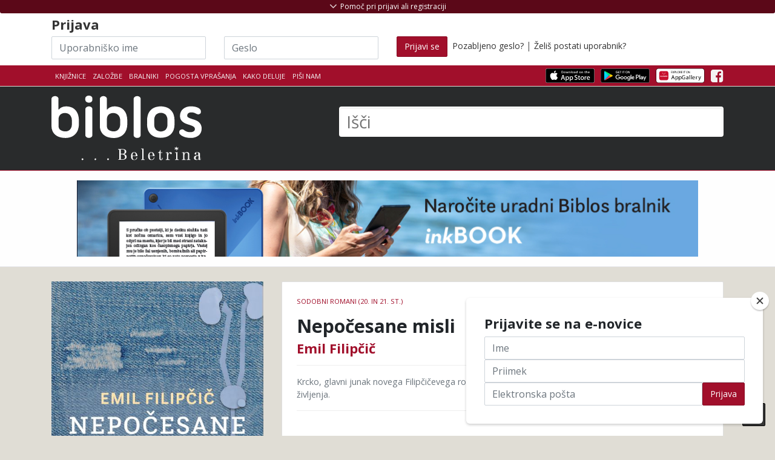

--- FILE ---
content_type: text/html; charset=UTF-8
request_url: https://app.biblos.si/isbn/9789612847906
body_size: 20417
content:
<!DOCTYPE html>
<html lang="sl">
<head>
    <title>Emil Filipčič: Nepočesane misli</title>
    <meta charset="utf-8">

    <meta name="description" content="Biblos - izposoja in prodaja eKnjig">
    <meta name="author" content="Založba Beletrina">

            <meta name="viewport" content="width=device-width, initial-scale=1.0">
    
        <link rel="stylesheet" href="https://stackpath.bootstrapcdn.com/bootstrap/4.5.0/css/bootstrap.min.css" integrity="sha384-9aIt2nRpC12Uk9gS9baDl411NQApFmC26EwAOH8WgZl5MYYxFfc+NcPb1dKGj7Sk" crossorigin="anonymous">

        <link href="https://maxcdn.bootstrapcdn.com/font-awesome/4.7.0/css/font-awesome.min.css" rel="stylesheet">

    
    
        <link href="/assets/css/theme-style.min.css?v=2.2" rel="stylesheet">

        <link href="/css/3rd-party/easy-autocomplete.min.css" rel="stylesheet">
    <link href="/css/3rd-party/easy-autocomplete.themes.min.css" rel="stylesheet">

        


    
            
                <link href="/css/custom-style.min.css?v=2.2" rel="stylesheet">
    
    
        
    
    <!-- Le fav and touch icons - @todo: fill with your icons or remove -->
    <link rel="shortcut icon" href="/img/icons/favicon.png">
    <link rel="apple-touch-icon" sizes="114x114" href="/img/icons/114x114.png">
    <link rel="apple-touch-icon" sizes="72x72" href="/img/icons/72x72.png">
    <link rel="apple-touch-icon" href="/apple-touch-icon.png">
    <link href='//fonts.googleapis.com/css?family=Open+Sans:400,700,300&subset=latin-ext' rel='stylesheet' type='text/css'>
    <link href='//fonts.googleapis.com/css?family=Rambla&subset=latin-ext' rel='stylesheet' type='text/css'>
        
    <!--Plugin: Retina.js (high def image replacement) - @see: http://retinajs.com/-->
    <script defer src="//cdnjs.cloudflare.com/ajax/libs/retina.js/1.3.0/retina.min.js"></script>

                <script async src="https://www.googletagmanager.com/gtag/js?id=G-HD38BE50HK"></script>
    <script>
        window.dataLayer = window.dataLayer || [];
        function gtag(){dataLayer.push(arguments);}
        gtag('js', new Date());
        gtag('config', 'G-HD38BE50HK');

                        gtag('set', {'user_logged_in': false});
        gtag('set', {'user_id': '-1'});
        
                        gtag('set', {'is_biblos_account_user': false});
        
                        gtag('set', {'is_library_user': false});
        

                
                    </script>
            <!-- Facebook Pixel Code -->
    <script>
        !function(f,b,e,v,n,t,s)
        {if(f.fbq)return;n=f.fbq=function(){n.callMethod?
          n.callMethod.apply(n,arguments):n.queue.push(arguments)};
            if(!f._fbq)f._fbq=n;n.push=n;n.loaded=!0;n.version='2.0';
            n.queue=[];t=b.createElement(e);t.async=!0;
            t.src=v;s=b.getElementsByTagName(e)[0];
            s.parentNode.insertBefore(t,s)}(window, document,'script',
          'https://connect.facebook.net/en_US/fbevents.js');
        fbq('init', '473387043287774');
        fbq('track', 'PageView');
    </script>
    <noscript>
        <img height="1" width="1" src="https://www.facebook.com/tr?id=473387043287774&ev=PageView&noscript=1"/>
    </noscript>
    <!-- End Facebook Pixel Code -->
</head>

<!-- ======== @Region: body ======== -->
<body class="page page-index header-dark page-header-dark navbar-layout-default">
    
<div id="fb-root"></div>
<script>(function (d, s, id) {
        var js, fjs = d.getElementsByTagName(s)[0];
        if (d.getElementById(id)) return;
        js = d.createElement(s);
        js.id = id;
        js.src = "//connect.facebook.net/sl_SI/all.js#xfbml=1";
        fjs.parentNode.insertBefore(js, fjs);
    }(document, 'script', 'facebook-jssdk'));</script>


<!-- @plugin: page loading indicator, delete to remove loader -->

<a id="#top" href="#content" class="sr-only">Skoči na vsebino</a>

<!-- ======== @Region: #header ======== -->
<div id="header">
    <div class="d-flex flex-column-reverse">
                        <div data-toggle="sticky" id="sticky-header">
            
            <!--Header & Branding region-->
            <div class="header">
                <!-- all direct children of the .header-inner element will be vertically aligned with each other you can override all the behaviours using the flexbox utilities (flexbox.htm) All elements with .header-brand & .header-block-flex wrappers will automatically be aligned inline & vertically using flexbox, this can be overridden using the flexbox utilities (flexbox.htm) Use .header-block to stack elements within on small screen & "float" on larger screens use .flex-first or/and .flex-last classes to make an element show first or last within .header-inner or .headr-block elements -->
                <div class="container">
                    <!--branding/logo -->
                    <div class="row">
                        <div class="col-md-5" id="main-logo-wrapper">
                            <a class="header-brand-text" href="/" title="Domov">
                            <span class="h1">
                                                                                                        <img src="/img/biblos/biblos-logo.svg" alt="Biblos logo" aria-hidden="true">
                                                                        <span class="visually-hidden">Biblos</span>
                                                            </span>
                            </a>
                            <div class="header-divider d-none d-md-block"></div>
                                                    </div>
                                                <!-- other header content -->
                        <div class="col-md-7">
                            <div class="search-huge">
                                <form method="get" id="searchform" action="/rezultati-iskanja">
                                    <label for="q" class="visually-hidden">Išči</label>
                                                                            <input type="text" class="field" name="q" id="q" aria-label="Išči" placeholder="Išči" autocomplete="off">
                                        <button type="submit" class="visually-hidden">Išči</button>
                                                                    </form>
                            </div>
                                                    </div>

                    </div>
                                    </div>
            </div>
        </div>

        <!--Header upper region-->
        <div class="header-upper">

            <!-- all direct children of the .header-inner element will be vertically aligned with each other you can override all the behaviours using the flexbox utilities (flexbox.htm) All elements with .header-brand & .header-block-flex wrappers will automatically be aligned inline & vertically using flexbox, this can be overridden using the flexbox utilities (flexbox.htm) Use .header-block to stack elements within on small screen & "float" on larger screens use .flex-first or/and .flex-last classes to make an element show first or last within .header-inner or .headr-block elements -->
            <div class="header-inner container">
                <!--user menu-->
                <div class="header-block-flex flex-first mr-auto mb-3 mb-md-0">
                    <nav class="nav nav-sm header-block-flex">
                        <a class="nav-link text-xs text-uppercase " href="/knjiznice">Knjižnice</a>
                                                    <a class="nav-link text-xs text-uppercase " href="/zalozbe">Založbe</a>
                            <a class="nav-link text-xs text-uppercase " href="/bralnik/">Bralniki</a>
                                                                        <a class="nav-link text-xs text-uppercase d-none d-sm-block" href="/pogosta-vprasanja">Pogosta vprašanja</a>
                        <a class="nav-link text-xs text-uppercase " href="/kako-deluje">Kako deluje</a>
                                                <a class="nav-link text-xs text-uppercase " href="mailto:info@biblos.si">Piši nam</a>
                        
                        
                                                                                            </nav>

                    
                    <!--language menu-->
                                    </div>
                <!--social media icons-->
                <div class="nav nav-icons header-block flex-last pt-3-sm">
                    <a href="https://apps.apple.com/us/app/biblos/id6467762825" target="_blank" class="nav-link">
                                                <img src="/img/icons/apps/Download_on_the_App_Store_Badge.svg" class="img-store-badge" alt="Prenesi iz Apple App trgovine">
                    </a>
                    <a href="https://play.google.com/store/apps/details?id=com.inkbook.biblos&amp;hl=sl" target="_blank" class="nav-link">
                                                <img src="/img/icons/apps/Get_it_on_Google_play.svg" class="img-store-badge" alt="Prenesi iz Android Google Play trgovine">
                    </a>
                    <a href="https://appgallery.huawei.com/#/app/C102361931" target="_blank" class="nav-link">
                        <img src="/img/icons/apps/Explore_it_in_Huawei_AppGallery.svg" class="img-store-badge" alt="Prenesi iz Huawei AppGallery">
                    </a>
                                                                                            <a href="https://www.facebook.com/biblos.si" class="nav-link" aria-hidden="true"> <i class="fa fa-facebook-square icon-1x" aria-hidden="true"></i> <span class="sr-only">Facebook</span> </a>
                                                                    
                                                        </div>
            </div>
        </div>

        <div id="header-shopping_cart-container" class="header-top-container" style="display:none;">
    <!--Show/hide trigger for #hidden-header -->
    <div class="container">
        <div class="row">
            <div class="col-12">
                <h4><span class="h4-red">Košarica</span> <span style="font-weight: normal">(<span id="header-shopping_cart-number_of_books">0 knjig</span> / <span id="header-shopping_cart-cart_sum">0,00</span> €)</span></h4>
            </div>
        </div>
        <div class="row" id="header-shopping-basket-wrapper" style="display:none;">
            <div class="col-12 mt-2">
                <ul class="header-book-list header-book-basket" id="header-shopping-basket">
                                    </ul>
                <div id="button-header-cart-pay-wrapper" style="display: none">
                    <a href="/kosarica" role="button" class="btn btn-primary btn-large" id="button-header-cart-pay">Na blagajno <i class="fa fa-shopping-cart"></i></a>
                </div>
            </div>
        </div>
    </div>
</div>

                    <div id="header-login-container" class="header-top-container">
    <!--Show/hide trigger for #hidden-header -->
    <div class="container mt-4">
        <div id="header-hidden-link" class="header-visible-link">
            <a id="header-hidden-link-a" href="#" title="Pomoč pri prijavi ali registraciji" class="show-hide" data-toggle="show-hide" data-target=".header-hidden"><i aria-hidden="true"></i> <span>Pomoč pri prijavi ali registraciji</span></a>
        </div>
        <form class="row pt-4 pt-md-1" id="loginform" action="/login" method="post">
            <div class="col-md-12">
                <h3>
                    Prijava                </h3>
            </div>
            <div class="col-md-3 col-sm-3">
                <label for="username" class="visually-hidden">Uporabniško ime</label>
                <input name="username" type="text" class="input-block-level inline-el form-control" placeholder="Uporabniško ime" id="login-input-username" autocomplete="off" style="background-image: url(&quot;[data-uri]&quot;); cursor: auto;" aria-label="Uporabniško ime" data-toggle="tooltip" data-placement="bottom" title="Akronim vaše knjižnice in vaša članska številka brez presledkov">
            </div>
            <div class="col-md-3 col-sm-3">
                <label for="password" class="visually-hidden">Geslo</label>
                <input name="password" type="password" class="input-block-level inline-el form-control" placeholder="Geslo" id="login-input-password" autocomplete="off" style="background-image: url(&quot;[data-uri]&quot;); cursor: auto;" aria-label="Geslo" data-toggle="tooltip" data-placement="bottom" title="Geslo za storitev Moja knjižnica v sistemu Cobiss, ki ste ga dobili v knjižnici">
            </div>
            <div class="col-md-6 col-sm-6">
                <button class="btn btn-primary" type="submit" ><span class="d-none d-md-block">Prijavi se</span><i class="d-block d-lg-none fa fa-sign-in"></i></button>
                &nbsp;<a href="/pozabljeno-geslo" ">Pozabljeno geslo?</a> | <a href="/postani-uporabnik" >Želiš postati uporabnik?</a>
            </div>
        </form>
    </div>
</div>
        
        <div class="header-hidden collapse">
            <div class="header-hidden-inner container">
                <div class="row mt-5">
                                            <div class="col-sm-5">
                            
                            <h3>IZPOSOJA E-KNJIG V KNJIŽNICI</h3>
                            <p>
                                Za izposojo elektronskih knjig potrebujete uporabniško ime in geslo, ki ju dobite v svoji knjižnici.</p>
                            <p>
                                <strong>Uporabniško ime</strong> je sestavljeno iz dveh delov, ki ju vpišete skupaj brez presledkov:<br>
                                1. akronim vaše knjižnice in<br>
                                2. številka vaše knjižnične članske številke.<br></p>
                            <p>Spodaj izberite svojo knjižnico, vpišite člansko številko in preverite kakšno je vaše uporabniško ime.
                            </p>
                            <p>
                                <strong>Geslo</strong> za dostop do vaše e-knjižnice Biblos je enako geslu za storitev Moja knjižnica v sistemu Cobiss, ki ste ga dobili v knjižnici. Če gesla še nimate, zanj zaprosite v vaši knjižnici.
                            </p>
                            <select name="library_code" id="library-acronym-select" class="form-control" style="width: 100%;" aria-label="Izberi akronim knjižnice">
                                <option value="" selected="selected">Izberite knjižnico</option>
                                                                    <option value="SIKAJD">Ajdovščina - Lavričeva knjižnica Ajdovščina (SIKAJD)</option>
                                                                    <option value="SIKBRE">Brežice - Knjižnica Brežice (SIKBRE)</option>
                                                                    <option value="SIKCE">Celje - Osrednja knjižnica Celje (SIKCE)</option>
                                                                    <option value="SIKCER">Cerknica - Knjižnica Jožeta Udoviča Cerknica (SIKCER)</option>
                                                                    <option value="SIKCRN">Črnomelj - Knjižnica Črnomelj (SIKCRN)</option>
                                                                    <option value="SIKDOM">Domžale - Knjižnica Domžale (SIKDOM)</option>
                                                                    <option value="SIKDRA">Dravograd - Knjižnica Dravograd (SIKDRA)</option>
                                                                    <option value="SIKGRD">Gornja Radgona - Javni zavod knjižnica Gornja Radgona (SIKGRD)</option>
                                                                    <option value="SIKGRS">Grosuplje - Mestna knjižnica Grosuplje (SIKGRS)</option>
                                                                    <option value="SIKHRA">Hrastnik - Knjižnica Antona Sovreta Hrastnik (SIKHRA)</option>
                                                                    <option value="SIKIDR">Idrija - Mestna knjižnica in čitalnica Idrija (SIKIDR)</option>
                                                                    <option value="SIKILB">Ilirska Bistrica - Knjižnica Makse Samsa, Ilirska Bistrica (SIKILB)</option>
                                                                    <option value="SIKIZO">Izola - Mestna knjižnica Izola - Biblioteca civica di Isola (SIKIZO)</option>
                                                                    <option value="SIKJES">Jesenice - Občinska knjižnica Jesenice (SIKJES)</option>
                                                                    <option value="SIKKAM">Kamnik - Knjižnica Franceta Balantiča Kamnik (SIKKAM)</option>
                                                                    <option value="SIKKOC">Kočevje - Knjižnica Kočevje (SIKKOC)</option>
                                                                    <option value="SIKKP">Koper - Capodistria - Osrednja knjižnica Srečka Vilharja Koper (SIKKP)</option>
                                                                    <option value="SIKKR">Kranj - Mestna knjižnica Kranj (SIKKR)</option>
                                                                    <option value="SIKKRS">Krško - Valvasorjeva knjižnica Krško (SIKKRS)</option>
                                                                    <option value="SIKLAS">Laško - Knjižnica Laško (SIKLAS)</option>
                                                                    <option value="SIKLNT">Lenart - Knjižnica Lenart (SIKLNT)</option>
                                                                    <option value="SIKLND">Lendava - Lendva - Knjižnica - Kulturni center Lendava - Lendvai Könyvtár és Kulturális Központ (SIKLND)</option>
                                                                    <option value="SIKLIT">Litija - Knjižnica Litija (SIKLIT)</option>
                                                                    <option value="MKL">Ljubljana - Mestna knjižnica Ljubljana (MKL)</option>
                                                                    <option value="PEFLJ">Ljubljana - Pedagoška fakulteta, Ljubljana (PEFLJ)</option>
                                                                    <option value="NUK">Ljubljana - Narodna in univerzitetna knjižnica (NUK)</option>
                                                                    <option value="KSSMS">Ljubljana - Knjižnica slepih in slabovidnih Minke Skaberne (KSSMS)</option>
                                                                    <option value="SIKLJT">Ljutomer - Splošna knjižnica Ljutomer (SIKLJT)</option>
                                                                    <option value="SIKLOG">Logatec - Knjižnica Logatec (SIKLOG)</option>
                                                                    <option value="UKM">Maribor - Univerzitetna knjižnica Maribor (UKM)</option>
                                                                    <option value="SIKMB">Maribor - Mariborska knjižnica (SIKMB)</option>
                                                                    <option value="SKMED">Medvode - Knjižnica Medvode (SKMED)</option>
                                                                    <option value="SIKMET">Metlika - Ljudska knjižnica Metlika (SIKMET)</option>
                                                                    <option value="SIKMOZ">Mozirje - Osrednja knjižnica Mozirje (SIKMOZ)</option>
                                                                    <option value="SIKMS">Murska Sobota - Pokrajinska in študijska knjižnica, Murska Sobota (SIKMS)</option>
                                                                    <option value="SIKNG">Nova Gorica - Goriška knjižnica Franceta Bevka (SIKNG)</option>
                                                                    <option value="SIKNM">Novo mesto - Knjižnica Mirana Jarca Novo mesto (SIKNM)</option>
                                                                    <option value="SIKORM">Ormož - Knjižnica Franca Ksavra Meška Ormož (SIKORM)</option>
                                                                    <option value="SIKPIR">Piran - Mestna knjižnica Piran (SIKPIR)</option>
                                                                    <option value="SIKPOS">Postojna - Knjižnica Bena Zupančiča Postojna (SIKPOS)</option>
                                                                    <option value="SIKPT">Ptuj - Knjižnica Ivana Potrča Ptuj (SIKPT)</option>
                                                                    <option value="SIKRDL">Radlje ob Dravi - Knjižnica Radlje ob Dravi (SIKRDL)</option>
                                                                    <option value="SIKRDV">Radovljica - Knjižnica A. T. Linharta (SIKRDV)</option>
                                                                    <option value="SIKRA">Ravne na Koroškem - Koroška osrednja knjižnica dr. Franca Sušnika, Ravne na Koroškem (SIKRA)</option>
                                                                    <option value="SIKRIB">Ribnica - Knjižnica Miklova hiša (SIKRIB)</option>
                                                                    <option value="SIKRSL">Rogaška Slatina - Knjižnica Rogaška Slatina (SIKRSL)</option>
                                                                    <option value="SIKSNT">Šentjur - Knjižnica Šentjur (SIKSNT)</option>
                                                                    <option value="SIKSEV">Sevnica - Knjižnica Sevnica (SIKSEV)</option>
                                                                    <option value="SIKSEZ">Sežana - Kosovelova knjižnica, Sežana (SIKSEZ)</option>
                                                                    <option value="SIKSKL">Škofja Loka - KIT Škofja Loka (SIKSKL)</option>
                                                                    <option value="SIKSG">Slovenj Gradec - Knjižnica Ksaverja Meška, Slovenj Gradec (SIKSG)</option>
                                                                    <option value="SIKSBI">Slovenska Bistrica - Knjižnica Josipa Vošnjaka Slovenska Bistrica (SIKSBI)</option>
                                                                    <option value="SIKSKN">Slovenske Konjice - Splošna knjižnica Slovenske Konjice (SIKSKN)</option>
                                                                    <option value="SIKSMA">Šmarje pri Jelšah - Knjižnica Šmarje pri Jelšah (SIKSMA)</option>
                                                                    <option value="SIKTO">Tolmin - Knjižnica Cirila Kosmača Tolmin (SIKTO)</option>
                                                                    <option value="SIKTRB">Trbovlje - Knjižnica Toneta Seliškarja Trbovlje (SIKTRB)</option>
                                                                    <option value="SIKTRE">Trebnje - Knjižnica Pavla Golie Trebnje (SIKTRE)</option>
                                                                    <option value="SIKTRZ">Tržič - Knjižnica dr. Toneta Pretnarja (SIKTRZ)</option>
                                                                    <option value="SIKVEL">Velenje - Knjižnica Velenje (SIKVEL)</option>
                                                                    <option value="SIKVRH">Vrhnika - Cankarjeva knjižnica Vrhnika (SIKVRH)</option>
                                                                    <option value="SIKZAG">Zagorje ob Savi - Knjižnica Mileta Klopčiča Zagorje ob Savi (SIKZAG)</option>
                                                                    <option value="SIKZAL">Žalec - Medobčinska splošna knjižnica Žalec (SIKZAL)</option>
                                                            </select>
                            <input type="number" class="form-control" placeholder="Članska številka" id="membership-number" autocomplete="off" style="background-image: url(&quot;[data-uri]&quot;); cursor: auto;" aria-label="Članska številka">
                            <div class="text-center mb-2" style="width: 100%;"><i class="fa fa-arrow-down" aria-hidden="true"></i></div>
                            <span class="pt-2 mr-1">Vaše uporabniško ime je: </span><span id="generated-username" aria-label="Generirano uporabniško ime"></span>

                            <div class="d-block d-md-none" style="height: 50px;"></div>
                        </div>
                        <div class="col-sm-2">
                        </div>
                        <div class="col-sm-5">                                                        <h3>NAKUP E-KNJIG</h3>
                            <p>Za nakup e-knjig si ustvarite Biblos račun. Knjige na klik čakajo na vas.</p>
                            <a class="btn btn-primary btn-sm" href="/ustvari-biblos-racun" data-html="true" data-toggle="tooltip" title="Za še bolj bogato uporabniško izkušnjo vam je sedaj na voljo Biblos račun z enostavnejšo in enotno prijavo za izposojo in nakup. Hkrati omogoča dostop do naprednih vsebin (obogaten prikaz podatkov o knjigi, možnost obveščanja o novostih in personalizirana priporočila). Biblos račun si lahko ustvarite tukaj.">Ustvari Biblos račun <i class="fa fa-long-arrow-right" aria-hidden="true"></i></a>
                            <!--
                            Za še bogatejšo uporabniško izkušnjo vam je sedaj na voljo Biblos račun z enostavnejšo enotno prijavo za izposojo in nakup. Hkrati omogoča dostop do naprednih vsebin (obogaten prikaz podatkov o knjigi, možnost obveščanja o novostih in personalizirana priporočila). Biblos račun si lahko ustvarite tukaj.
                            -->
                        </div>
                                    </div>
            </div>
        </div>
    </div>
</div>

<div id="content" name="content">

    <!-- ======== @Region: #page-header ======== -->
                                    
                <div id="page-header" class="py-3 my-0">
    <div class="container clearfix">
        <div class="row" id="full-banner-row">
            <div class="col-12 p-0 m-0 text-center">
                                <a href="https://www.biblos.si/bralnik">
                                <img style="max-width: 90%;" src="/img/banner/inkbook.jpg" alt="Naročite svoj Inkbook e-bralnik">
                                </a>
                            </div>
        </div>
    </div>
</div>
    
                        
    <h1 class="visually-hidden">
                            Emil Filipčič            : Nepočesane misli
    </h1>

    <!-- ======== @Region: #content ======== -->
    <div id="content" class="pt-4 pt-lg-4 pb-lg-0">
        <div class="container">
            <!-- Product view -->
            <div class="row">

                <div class="col-12 col-md-8 order-2 order-md-2">
                    <h2 class="visually-hidden">Podrobnosti knjige</h2>
                    <div class="card product-card mb-4">
                        <!-- Ribbon -->
                        
                        <!-- Content -->
                        <div class="card-block p-4 pos-relative">
                            <!-- Product details -->
                            <p class="text-muted text-uppercase text-xs mb-2 float-left" id="book-detail-category">
                                                                                                    <a href="/kategorija/sodobni-romani-20-in-21-st" class="text-primary">Sodobni romani (20. in 21. st.)</a>                                                            </p>

                            <!--
                            <div class=" text-right float-right" id="book-detail-rating">
                                                                <div class="btn-toolbar float-right" role="toolbar" aria-label="Ocenjevanje knjige">
                                    <div class="btn-group" role="group" aria-label="First group">
                                        <button type="button" role="button" class="btn btn-secondary" data-toggle="tooltip" data-placement="top" title="Všeč mi je" data-original-title="Všeč mi je"><i class="fa fa-thumbs-o-up" aria-hidden="true"></i></button>
                                                                                <button type="button" role="button" class="btn btn-disabled btn-primary" data-toggle="tooltip" data-placement="top" title="Ni mi všeč" data-original-title="Ni mi všeč"><i class="fa fa-thumbs-down" aria-hidden="true"></i></button>
                                    </div>
                                </div>
                                <p class="my-0 text-xs">Ocena: 78% | 15 ocen</p>
                            </div>
                            -->

                            <div class="clearfix"></div>

                            <span class="h2 card-title mb-2 mt-2 d-block" id="book-detail-title">
                                Nepočesane misli
                            </span>
                            <span class="h3 d-block" id="book-detail-author">
                                                                    <a href="/avtor?q=Emil Filipčič">Emil Filipčič</a>                                                            </span>
                            <h5 class="mt-3"></h5>
                                                        <hr class="my-3 hr-grey"/>
                            <p class="text-muted text-sm">Krcko, glavni junak novega Filipčičevega romana, je upokojenec, ki razmišlja o tem, kaj je bistvo življenja.</p>
                            <hr class="my-3 mb-5 hr-grey"/>
                            <!-- Cart options/links -->
                                                        
                            <div class="row">
                                <div class="col-sm-6 col-12">
                                    <div class="p-0 m-0">
                                        <table width="100%" class="table table-sm table-striped mb-0 table table-hover bib-book-details-properties text-sm" id="book-detail-table">
                                            <colgroup>
                                                <col span="1" style="width: 40%;">
                                                <col span="1" style="width: 60%;">
                                            </colgroup>
                                            <thead>
                                            <tr>
                                                <th>Lastnost</th>
                                                <th>Vrednost</th>
                                            </tr>
                                            </thead>
                                            <tbody>
                                            <tr>
                                                <td>Založba</td>
                                                <td><a href="/zalozba/10538" target="_blank">Beletrina</a></td>
                                            </tr>
                                                                                            <tr>
                                                    <td>Zbirka</td>
                                                    <td>eBeletrina</td>
                                                </tr>
                                                                                                                                                                                                                                                                                                                        <tr>
                                                    <td>Leto izdaje</td>
                                                    <td>2021</td>
                                                </tr>
                                                                                                                                        <tr>
                                                    <td>Strani</td>
                                                    <td>164</td>
                                                </tr>
                                                                                        <tr>
                                                <td>Jezik</td>
                                                <td>slovenski</td>
                                            </tr>
                                            <tr>
                                                <td>Tip datoteke</td>
                                                <td>epub</td>
                                            </tr>
                                            <tr>
                                                <td>ISBN</td>
                                                <td>9789612847906</td>
                                            </tr>
                                            </tbody>
                                        </table>
                                    </div>
                                </div>
                                                                <div class="col-sm-6 col-12" id="copies-available-table">
                                                                            <h4>Izvodov na voljo:</h4><br class="hiden-md-up">
                                        <ul class="list-group">
                                            <li class="list-group-item list-group-item-success"><strong>Prost</strong></li>
                                            <li class="list-group-item list-group-item-success"><strong>Prost</strong></li>
                                            <li class="list-group-item list-group-item-success"><strong>Prost</strong></li>
                                            <li class="list-group-item list-group-item-danger flex-column align-items-start">
                                                <div class="d-flex w-100 justify-content-between">
                                                    <h4 class="mb-1">Zaseden</h4>
                                                                                                    </div>
                                                <p class="mb-1">Še 3 dni 35 min in 6 sekund</p>
                                                <button role="button" class="btn btn-sm btn-primary"><i class="fa fa-envelope" aria-hidden="true"></i> Opomni me ko bo prost</button>
                                            </li>
                                        </ul>
                                                                    </div>
                            </div>
                        </div>
                    </div>
                </div>

                <div class="col-12 col-md-4 order-1 order-md-1 mb-4">
                    <h2 class="visually-hidden">Pokukaj v knjigo</h2>
                    <div class="book-cell-wrapper book-cell-wrapper-book-details preview-available" id="book-cover" data-filetype="epub" data-isbn="9789612847906" data-product_id="135335" data-author="Emil Filipčič" data-title="Nepočesane misli" data-price="19,99">
                                                                                                <figure class="book-cell-figure">
                            <a href="javascript:;" title="Pokukaj v knjigo ...">
                                <img src="https://www.biblos.si/uploads/images/r_900_700/9789612847906.jpg" title="Naslovnica knjige:Emil Filipčič - Nepočesane misli" alt="Emil Filipčič: Nepočesane misli" alt="Naslovnica knjige:Emil Filipčič - Nepočesane misli" alt="Emil Filipčič: Nepočesane misli">
                            </a>
                            <figcaption>Emil Filipčič: Nepočesane misli</figcaption>
                                                        
                                                                                                                                                                                                                                                                                                                                                                                <div class="book-cell-figure-preview">
                                    <span class="badge text-white">Pokukaj v knjigo ...</span>
                                </div>
                                                    </figure>
                        <div class="book-buttons-below">
                                                                    <a data-toggle="modal" data-target="#loanModal" href="/loan/9789612847906?buy=1" role="button" class="btn btn-bookbuy btn-book pull-left btn-primary" aria-label="" title="Dodaj knjigo v košarico" id="loanBook_9789612847906">Kupi</a>
                                        <a data-toggle="modal" data-target="#loanModal" href="/loan/9789612847906" role="button" class="btn btn-bookloan btn-book pull-right btn-secondary" aria-label="Izposodi si knjigo" title="Izposodi si knjigo" id="loanBook_9789612847906">Izposodi</a>
            </div>
                    </div>
                </div>
            </div>
            <div class="row">
                                    <div class="col-12">
                        <hr class="hr-grey">
                    </div>
                    <div class="col-12">
                        <h2>Dolg opis</h2>
                        <p>Krcko, glavni junak novega Filipčičevega romana, je upokojenec, ki razmišlja o tem, kaj je bistvo življenja. Jezik. Kadar gre na kontrolni pregled. Mehur. Kadar gre na operacijo. Drugače pa je roman zabaven. Nasmeješ se. Govori o svojem otroštvu v Beogradu, o prvih prijateljih v Ljubljani, o mami, očetu in bratu, o stricu in bratrancu, o nečaku in pranečaku, o družini, o teniškem klubu, o Ljubljani, Piranu in Sloveniji. Tematika je povsem vsakdanja, knjiga pa je napisana v svojskem, čisto razkuštranem slogu.</p>
                    </div>
                            </div>
        </div>


                <!-- /container -->
        <hr class="mt-6 mb-0"/>
        <div class="bg-faded py-5">
            <!-- Related Products -->
            <div class="container py-4">
                                <h2 class="text-center text-uppercase font-weight-bold my-0">
                    Povezane knjige                </h2>
                <hr class="mb-3 w-50 mx-auto"/>
                <div class="row mt-3 justify-content-center" id="book-details-connected-books">
                                            <div style="" class="col-6 col-sm-4 col-md-3 col-lg-2 book-cell-wrapper" data-isbn="9789612985516" data-product_id="138465" data-author="Peter Nádas" data-title="Grozljive zgodbe" data-price="22,99">
            <figure style="position: relative" class="book-cell-figure">
                                                        <a href="/isbn/9789612985516">
            <img src="https://www.biblos.si/uploads/images/r_900_700/9789612985516.jpg" title="Peter Nádas: Grozljive zgodbe" alt="Peter Nádas: Grozljive zgodbe" alt="Peter Nádas: Grozljive zgodbe" alt="Peter Nádas: Grozljive zgodbe">
        </a>
        <figcaption>Peter Nádas: Grozljive zgodbe</figcaption>
                                                                                                                </figure>
                    <div class="book-buttons-below">
                                                                    <a data-toggle="modal" data-target="#loanModal" href="/loan/9789612985516?buy=1" role="button" class="btn btn-bookbuy btn-book pull-left btn-primary" aria-label="" title="Dodaj knjigo v košarico" id="loanBook_9789612985516">Kupi</a>
                                        <a data-toggle="modal" data-target="#loanModal" href="/loan/9789612985516" role="button" class="btn btn-bookloan btn-book pull-right btn-secondary" aria-label="Izposodi si knjigo" title="Izposodi si knjigo" id="loanBook_9789612985516">Izposodi</a>
            </div>
            <a href="/isbn/9789612985516" class="book-details-link">
        <div class="book-details">
            <div class="book-author">Peter Nádas</div>
            <div class="book-title">Grozljive zgodbe</div>
        </div>
    </a>
</div>
                                            <div style="" class="col-6 col-sm-4 col-md-3 col-lg-2 book-cell-wrapper" data-isbn="9789617249026" data-product_id="138359" data-author="Domen Kodrič" data-title="Južni Viking" data-price="29,99">
            <figure style="position: relative" class="book-cell-figure">
                                                        <a href="/isbn/9789617249026">
            <img src="https://www.biblos.si/uploads/images/r_900_700/9789617249026.jpg" title="Domen Kodrič: Južni Viking" alt="Domen Kodrič: Južni Viking" alt="Domen Kodrič: Južni Viking" alt="Domen Kodrič: Južni Viking">
        </a>
        <figcaption>Domen Kodrič: Južni Viking</figcaption>
                                                                                                                </figure>
                    <div class="book-buttons-below">
                                                                    <a data-toggle="modal" data-target="#loanModal" href="/loan/9789617249026?buy=1" role="button" class="btn btn-bookbuy btn-book pull-left btn-primary" aria-label="" title="Dodaj knjigo v košarico" id="loanBook_9789617249026">Kupi</a>
                                        <a data-toggle="modal" data-target="#loanModal" href="/loan/9789617249026" role="button" class="btn btn-bookloan btn-book pull-right btn-secondary" aria-label="Izposodi si knjigo" title="Izposodi si knjigo" id="loanBook_9789617249026">Izposodi</a>
            </div>
            <a href="/isbn/9789617249026" class="book-details-link">
        <div class="book-details">
            <div class="book-author">Domen Kodrič</div>
            <div class="book-title">Južni Viking</div>
        </div>
    </a>
</div>
                                            <div style="" class="col-6 col-sm-4 col-md-3 col-lg-2 book-cell-wrapper" data-isbn="9789612985141" data-product_id="138350" data-author="Drago Jančar" data-title="Posmehljivo poželenje" data-price="19,99">
            <figure style="position: relative" class="book-cell-figure">
                                                        <a href="/isbn/9789612985141">
            <img src="https://www.biblos.si/uploads/images/r_900_700/9789612985141.jpg" title="Drago Jančar: Posmehljivo poželenje" alt="Drago Jančar: Posmehljivo poželenje" alt="Drago Jančar: Posmehljivo poželenje" alt="Drago Jančar: Posmehljivo poželenje">
        </a>
        <figcaption>Drago Jančar: Posmehljivo poželenje</figcaption>
                                                                                                                </figure>
                    <div class="book-buttons-below">
                                                                    <a data-toggle="modal" data-target="#loanModal" href="/loan/9789612985141?buy=1" role="button" class="btn btn-bookbuy btn-book pull-left btn-primary" aria-label="" title="Dodaj knjigo v košarico" id="loanBook_9789612985141">Kupi</a>
                                        <a data-toggle="modal" data-target="#loanModal" href="/loan/9789612985141" role="button" class="btn btn-bookloan btn-book pull-right btn-secondary" aria-label="Izposodi si knjigo" title="Izposodi si knjigo" id="loanBook_9789612985141">Izposodi</a>
            </div>
            <a href="/isbn/9789612985141" class="book-details-link">
        <div class="book-details">
            <div class="book-author">Drago Jančar</div>
            <div class="book-title">Posmehljivo poželenje</div>
        </div>
    </a>
</div>
                                            <div style="" class="col-6 col-sm-4 col-md-3 col-lg-2 book-cell-wrapper" data-isbn="9789612984991" data-product_id="138304" data-author="Ciril Kosmač" data-title="Balada o trobenti in oblaku" data-price="17,99">
            <figure style="position: relative" class="book-cell-figure">
                                                        <a href="/isbn/9789612984991">
            <img src="https://www.biblos.si/uploads/images/r_900_700/9789612984991.jpg" title="Ciril Kosmač: Balada o trobenti in oblaku" alt="Ciril Kosmač: Balada o trobenti in oblaku" alt="Ciril Kosmač: Balada o trobenti in oblaku" alt="Ciril Kosmač: Balada o trobenti in oblaku">
        </a>
        <figcaption>Ciril Kosmač: Balada o trobenti in oblaku</figcaption>
                                                                                                                </figure>
                    <div class="book-buttons-below">
                                                                    <a data-toggle="modal" data-target="#loanModal" href="/loan/9789612984991?buy=1" role="button" class="btn btn-bookbuy btn-book pull-left btn-primary" aria-label="" title="Dodaj knjigo v košarico" id="loanBook_9789612984991">Kupi</a>
                                        <a data-toggle="modal" data-target="#loanModal" href="/loan/9789612984991" role="button" class="btn btn-bookloan btn-book pull-right btn-secondary" aria-label="Izposodi si knjigo" title="Izposodi si knjigo" id="loanBook_9789612984991">Izposodi</a>
            </div>
            <a href="/isbn/9789612984991" class="book-details-link">
        <div class="book-details">
            <div class="book-author">Ciril Kosmač</div>
            <div class="book-title">Balada o trobenti in oblaku</div>
        </div>
    </a>
</div>
                                            <div style="" class="col-6 col-sm-4 col-md-3 col-lg-2 book-cell-wrapper" data-isbn="9789612985004" data-product_id="138307" data-author="Goran Marković" data-title="Doktor D." data-price="16,99">
            <figure style="position: relative" class="book-cell-figure">
                                                        <a href="/isbn/9789612985004">
            <img src="https://www.biblos.si/uploads/images/r_900_700/9789612985004.jpg" title="Goran Marković: Doktor D." alt="Goran Marković: Doktor D." alt="Goran Marković: Doktor D." alt="Goran Marković: Doktor D.">
        </a>
        <figcaption>Goran Marković: Doktor D.</figcaption>
                                                                                                                </figure>
                    <div class="book-buttons-below">
                                                                    <a data-toggle="modal" data-target="#loanModal" href="/loan/9789612985004?buy=1" role="button" class="btn btn-bookbuy btn-book pull-left btn-primary" aria-label="" title="Dodaj knjigo v košarico" id="loanBook_9789612985004">Kupi</a>
                                        <a data-toggle="modal" data-target="#loanModal" href="/loan/9789612985004" role="button" class="btn btn-bookloan btn-book pull-right btn-secondary" aria-label="Izposodi si knjigo" title="Izposodi si knjigo" id="loanBook_9789612985004">Izposodi</a>
            </div>
            <a href="/isbn/9789612985004" class="book-details-link">
        <div class="book-details">
            <div class="book-author">Goran Marković</div>
            <div class="book-title">Doktor D.</div>
        </div>
    </a>
</div>
                                            <div style="" class="col-6 col-sm-4 col-md-3 col-lg-2 book-cell-wrapper" data-isbn="9789617251012" data-product_id="138327" data-author="Taylor Jenkins Reid" data-title="Carrie Soto se vrne" data-price="23,99">
            <figure style="position: relative" class="book-cell-figure">
                                                        <a href="/isbn/9789617251012">
            <img src="https://www.biblos.si/uploads/images/r_900_700/9789617251012.jpg" title="Taylor Jenkins Reid: Carrie Soto se vrne" alt="Taylor Jenkins Reid: Carrie Soto se vrne" alt="Taylor Jenkins Reid: Carrie Soto se vrne" alt="Taylor Jenkins Reid: Carrie Soto se vrne">
        </a>
        <figcaption>Taylor Jenkins Reid: Carrie Soto se vrne</figcaption>
                                                                                                                </figure>
                    <div class="book-buttons-below">
                                                                    <a data-toggle="modal" data-target="#loanModal" href="/loan/9789617251012?buy=1" role="button" class="btn btn-bookbuy btn-book pull-left btn-primary" aria-label="" title="Dodaj knjigo v košarico" id="loanBook_9789617251012">Kupi</a>
                                        <a data-toggle="modal" data-target="#loanModal" href="/loan/9789617251012" role="button" class="btn btn-bookloan btn-book pull-right btn-secondary" aria-label="Izposodi si knjigo" title="Izposodi si knjigo" id="loanBook_9789617251012">Izposodi</a>
            </div>
            <a href="/isbn/9789617251012" class="book-details-link">
        <div class="book-details">
            <div class="book-author">Taylor Jenkins Reid</div>
            <div class="book-title">Carrie Soto se vrne</div>
        </div>
    </a>
</div>
                                    </div>
            </div>
                    </div>
        
                <!-- /container -->
                                            <hr class="mt-3 mb-0"/>
            <div class="bg-faded py-5">
                <!-- Related Products -->
                <div class="container py-4">
                                        <h2 class="text-center text-uppercase font-weight-bold my-0">
                        Druge knjige avtorja                    </h2>
                    <hr class="mb-3 w-50 mx-auto"/>
                    <div class="row mt-3 justify-content-center" id="book-details-connected-books">
                                                    <div style="" class="col-6 col-sm-4 col-md-3 col-lg-2 book-cell-wrapper" data-isbn="9789612426033" data-product_id="19945" data-author="Emil Filipčič" data-title="Mojstrovka" data-price="12,99">
            <figure style="position: relative" class="book-cell-figure">
                                                        <a href="/isbn/9789612426033">
            <img src="https://www.biblos.si/uploads/images/r_900_700/9789612426033.jpg" title="Emil Filipčič: Mojstrovka" alt="Emil Filipčič: Mojstrovka" alt="Emil Filipčič: Mojstrovka" alt="Emil Filipčič: Mojstrovka">
        </a>
        <figcaption>Emil Filipčič: Mojstrovka</figcaption>
                                                                                                                </figure>
                    <div class="book-buttons-below">
                                                                    <a data-toggle="modal" data-target="#loanModal" href="/loan/9789612426033?buy=1" role="button" class="btn btn-bookbuy btn-book pull-left btn-primary" aria-label="" title="Dodaj knjigo v košarico" id="loanBook_9789612426033">Kupi</a>
                                        <a data-toggle="modal" data-target="#loanModal" href="/loan/9789612426033" role="button" class="btn btn-bookloan btn-book pull-right btn-secondary" aria-label="Izposodi si knjigo" title="Izposodi si knjigo" id="loanBook_9789612426033">Izposodi</a>
            </div>
            <a href="/isbn/9789612426033" class="book-details-link">
        <div class="book-details">
            <div class="book-author">Emil Filipčič</div>
            <div class="book-title">Mojstrovka</div>
        </div>
    </a>
</div>
                                                    <div style="" class="col-6 col-sm-4 col-md-3 col-lg-2 book-cell-wrapper" data-isbn="9789612426040" data-product_id="31406" data-author="Emil Filipčič" data-title="Problemi" data-price="9,99">
            <figure style="position: relative" class="book-cell-figure">
                                                        <a href="/isbn/9789612426040">
            <img src="https://www.biblos.si/uploads/images/r_900_700/9789612426040.jpg" title="Emil Filipčič: Problemi" alt="Emil Filipčič: Problemi" alt="Emil Filipčič: Problemi" alt="Emil Filipčič: Problemi">
        </a>
        <figcaption>Emil Filipčič: Problemi</figcaption>
                                                                                                                </figure>
                    <div class="book-buttons-below">
                                                                    <a data-toggle="modal" data-target="#loanModal" href="/loan/9789612426040?buy=1" role="button" class="btn btn-bookbuy btn-book pull-left btn-primary" aria-label="" title="Dodaj knjigo v košarico" id="loanBook_9789612426040">Kupi</a>
                                        <a data-toggle="modal" data-target="#loanModal" href="/loan/9789612426040" role="button" class="btn btn-bookloan btn-book pull-right btn-secondary" aria-label="Izposodi si knjigo" title="Izposodi si knjigo" id="loanBook_9789612426040">Izposodi</a>
            </div>
            <a href="/isbn/9789612426040" class="book-details-link">
        <div class="book-details">
            <div class="book-author">Emil Filipčič</div>
            <div class="book-title">Problemi</div>
        </div>
    </a>
</div>
                                                    <div style="" class="col-6 col-sm-4 col-md-3 col-lg-2 book-cell-wrapper" data-isbn="9789612429263" data-product_id="32488" data-author="Emil Filipčič" data-title="Skrivnost užitka" data-price="14,99">
            <figure style="position: relative" class="book-cell-figure">
                                                        <a href="/isbn/9789612429263">
            <img src="https://www.biblos.si/uploads/images/r_900_700/9789612429263.jpg" title="Emil Filipčič: Skrivnost užitka" alt="Emil Filipčič: Skrivnost užitka" alt="Emil Filipčič: Skrivnost užitka" alt="Emil Filipčič: Skrivnost užitka">
        </a>
        <figcaption>Emil Filipčič: Skrivnost užitka</figcaption>
                                                                                                                </figure>
                    <div class="book-buttons-below">
                                                                    <a data-toggle="modal" data-target="#loanModal" href="/loan/9789612429263?buy=1" role="button" class="btn btn-bookbuy btn-book pull-left btn-primary" aria-label="" title="Dodaj knjigo v košarico" id="loanBook_9789612429263">Kupi</a>
                                        <a data-toggle="modal" data-target="#loanModal" href="/loan/9789612429263" role="button" class="btn btn-bookloan btn-book pull-right btn-secondary" aria-label="Izposodi si knjigo" title="Izposodi si knjigo" id="loanBook_9789612429263">Izposodi</a>
            </div>
            <a href="/isbn/9789612429263" class="book-details-link">
        <div class="book-details">
            <div class="book-author">Emil Filipčič</div>
            <div class="book-title">Skrivnost užitka</div>
        </div>
    </a>
</div>
                                                    <div style="" class="col-6 col-sm-4 col-md-3 col-lg-2 book-cell-wrapper" data-isbn="9789612982980" data-product_id="138110" data-author="Emil Filipčič" data-title="Premiera" data-price="19,99">
            <figure style="position: relative" class="book-cell-figure">
                                                        <a href="/isbn/9789612982980">
            <img src="https://www.biblos.si/uploads/images/r_900_700/9789612982980.jpg" title="Emil Filipčič: Premiera" alt="Emil Filipčič: Premiera" alt="Emil Filipčič: Premiera" alt="Emil Filipčič: Premiera">
        </a>
        <figcaption>Emil Filipčič: Premiera</figcaption>
                                                                                                                </figure>
                    <div class="book-buttons-below">
                                                                    <a data-toggle="modal" data-target="#loanModal" href="/loan/9789612982980?buy=1" role="button" class="btn btn-bookbuy btn-book pull-left btn-primary" aria-label="" title="Dodaj knjigo v košarico" id="loanBook_9789612982980">Kupi</a>
                                        <a data-toggle="modal" data-target="#loanModal" href="/loan/9789612982980" role="button" class="btn btn-bookloan btn-book pull-right btn-secondary" aria-label="Izposodi si knjigo" title="Izposodi si knjigo" id="loanBook_9789612982980">Izposodi</a>
            </div>
            <a href="/isbn/9789612982980" class="book-details-link">
        <div class="book-details">
            <div class="book-author">Emil Filipčič</div>
            <div class="book-title">Premiera</div>
        </div>
    </a>
</div>
                                                    <div style="" class="col-6 col-sm-4 col-md-3 col-lg-2 book-cell-wrapper" data-isbn="9789612841287" data-product_id="104443" data-author="Emil Filipčič" data-title="Serafa s Šarhove 2" data-price="14,99">
            <figure style="position: relative" class="book-cell-figure">
                                                        <a href="/isbn/9789612841287">
            <img src="https://www.biblos.si/uploads/images/r_900_700/9789612841287.jpg" title="Emil Filipčič: Serafa s Šarhove 2" alt="Emil Filipčič: Serafa s Šarhove 2" alt="Emil Filipčič: Serafa s Šarhove 2" alt="Emil Filipčič: Serafa s Šarhove 2">
        </a>
        <figcaption>Emil Filipčič: Serafa s Šarhove 2</figcaption>
                                                                                                                </figure>
                    <div class="book-buttons-below">
                                                                    <a data-toggle="modal" data-target="#loanModal" href="/loan/9789612841287?buy=1" role="button" class="btn btn-bookbuy btn-book pull-left btn-primary" aria-label="" title="Dodaj knjigo v košarico" id="loanBook_9789612841287">Kupi</a>
                                        <a data-toggle="modal" data-target="#loanModal" href="/loan/9789612841287" role="button" class="btn btn-bookloan btn-book pull-right btn-secondary" aria-label="Izposodi si knjigo" title="Izposodi si knjigo" id="loanBook_9789612841287">Izposodi</a>
            </div>
            <a href="/isbn/9789612841287" class="book-details-link">
        <div class="book-details">
            <div class="book-author">Emil Filipčič</div>
            <div class="book-title">Serafa s Šarhove 2</div>
        </div>
    </a>
</div>
                                                    <div style="" class="col-6 col-sm-4 col-md-3 col-lg-2 book-cell-wrapper" data-isbn="9789612845452" data-product_id="132995" data-author="Emil Filipčič" data-title="Moto" data-price="16,99">
            <figure style="position: relative" class="book-cell-figure">
                                                        <a href="/isbn/9789612845452">
            <img src="https://www.biblos.si/uploads/images/r_900_700/9789612845452.jpg" title="Emil Filipčič: Moto" alt="Emil Filipčič: Moto" alt="Emil Filipčič: Moto" alt="Emil Filipčič: Moto">
        </a>
        <figcaption>Emil Filipčič: Moto</figcaption>
                                                                                                                </figure>
                    <div class="book-buttons-below">
                                                                    <a data-toggle="modal" data-target="#loanModal" href="/loan/9789612845452?buy=1" role="button" class="btn btn-bookbuy btn-book pull-left btn-primary" aria-label="" title="Dodaj knjigo v košarico" id="loanBook_9789612845452">Kupi</a>
                                        <a data-toggle="modal" data-target="#loanModal" href="/loan/9789612845452" role="button" class="btn btn-bookloan btn-book pull-right btn-secondary" aria-label="Izposodi si knjigo" title="Izposodi si knjigo" id="loanBook_9789612845452">Izposodi</a>
            </div>
            <a href="/isbn/9789612845452" class="book-details-link">
        <div class="book-details">
            <div class="book-author">Emil Filipčič</div>
            <div class="book-title">Moto</div>
        </div>
    </a>
</div>
                                                    <div style="" class="col-6 col-sm-4 col-md-3 col-lg-2 book-cell-wrapper" data-isbn="9789612846503" data-product_id="133689" data-author="Emil Filipčič" data-title="Keopsova piramida" data-price="6,99">
            <figure style="position: relative" class="book-cell-figure">
                                                        <a href="/isbn/9789612846503">
            <img src="https://www.biblos.si/uploads/images/r_900_700/9789612846503.jpg" title="Emil Filipčič: Keopsova piramida" alt="Emil Filipčič: Keopsova piramida" alt="Emil Filipčič: Keopsova piramida" alt="Emil Filipčič: Keopsova piramida">
        </a>
        <figcaption>Emil Filipčič: Keopsova piramida</figcaption>
                                                                                                                </figure>
                    <div class="book-buttons-below">
                                                                    <a data-toggle="modal" data-target="#loanModal" href="/loan/9789612846503?buy=1" role="button" class="btn btn-bookbuy btn-book pull-left btn-primary" aria-label="" title="Dodaj knjigo v košarico" id="loanBook_9789612846503">Kupi</a>
                                        <a data-toggle="modal" data-target="#loanModal" href="/loan/9789612846503" role="button" class="btn btn-bookloan btn-book pull-right btn-secondary" aria-label="Izposodi si knjigo" title="Izposodi si knjigo" id="loanBook_9789612846503">Izposodi</a>
            </div>
            <a href="/isbn/9789612846503" class="book-details-link">
        <div class="book-details">
            <div class="book-author">Emil Filipčič</div>
            <div class="book-title">Keopsova piramida</div>
        </div>
    </a>
</div>
                                            </div>
                </div>
                            </div>
                            

    </div>
    <!-- /#content -->

        <div id="swiper-container" style="display:none;">
        <div class="swiper-wrapper" id="reflow-container">
        </div>
        <!-- Add Pagination -->
        <div class="swiper-pagination"></div>
        <!-- Add Arrows -->
        <div class="swiper-button-next" role="button" aria-label="Na naslednjo stran"><i class="fa fa-chevron-right" aria-hidden="true"></i></div>
        <div class="swiper-button-prev" role="button" aria-label="Na prejšnjo stran"><i class="fa fa-chevron-left" aria-hidden="true"></i></div>

        <button id="swiper-plus" class="btn btn-primary btn-rounded" role="button" aria-label="Povečaj velikost črk"><i class="fa fa-plus fa-lg" aria-hidden="true"></i></button>
        <button id="swiper-minus" class="btn btn-primary btn-rounded" role="button" aria-label="Zmanjšaj velikost črk"><i class="fa fa-minus fa-lg" aria-hidden="true"></i></button>
        <button id="swiper-close" class="btn btn-primary btn-rounded" role="button" aria-label="Zapri predogled vsebine knjige"><i class="fa fa-times fa-lg" aria-hidden="true"></i></button>

        <div style="left:50%; top:50%; position: absolute; z-index: 100000000" id="swiper-loader">
            <i class="fa fa-spinner fa-spin fa-4x" aria-hidden="true"></i>
        </div>
    </div>
</div>

<!-- loan and buy modal -->
<div class="modal fade jpanel-menu-exclude" id="loanModal" tabindex="-1" role="dialog" aria-labelledby="loanModalLabel" aria-hidden="true">
    <div class="modal-dialog" role="document">
        <div class="modal-content">

        </div>
    </div>
</div>
<div class="modal fade jpanel-menu-exclude" id="buyModal" tabindex="-1" role="dialog" aria-labelledby="loadModalLabel" aria-hidden="true">
    <div class="modal-dialog" role="document">
        <div class="modal-content">
            <div class="modal-header">
                <h4 class="modal-title">
                    Nakup
                </h4>
                <button type="button" class="close" data-dismiss="modal" aria-label="Zapri"> <span aria-hidden="true">&times;</span> </button>
            </div>
            <div class="modal-body"> ... </div>
            <div class="modal-footer">
                                <button type="button" class="btn btn-primary btn-action-button">Kupi</button>
            </div>
        </div>
    </div>
</div>

<!-- login modal -->
<div class="modal fade jpanel-menu-exclude" id="loginModal" tabindex="-1" role="dialog" aria-labelledby="loginModalLabel" aria-hidden="true">
    <div class="modal-dialog" role="document">
        <div class="modal-content">
            <div class="modal-header">
                <h4 class="modal-title">
                    Prijava                </h4>
                <button type="button" class="close" data-dismiss="modal" aria-label="Zapri"> <span aria-hidden="true">&times;</span> </button>
            </div>
            <div class="modal-body"><span class="error-message">Prijava ni bila uspešna, poskusi znova</span></div>
            <div class="modal-footer">
                <button type="button" class="btn btn-secondary" data-dismiss="modal" id="load-modal-close-button">Zapri</button>
                            </div>
        </div>
    </div>
</div>

<!-- general purpuse modal -->
<div class="modal fade jpanel-menu-exclude" id="loadModal" tabindex="-1" role="dialog" aria-labelledby="loadModalLabel" aria-hidden="true">
    <div class="modal-dialog" role="document">
        <div class="modal-content">
            <div class="modal-header">
                <h4 class="modal-title" id="myModalLabel">

                </h4>
                <button type="button" class="close" data-dismiss="modal" aria-label="Zapri"> <span aria-hidden="true">&times;</span> </button>
            </div>
            <div class="modal-body"> </div>
            <div class="modal-footer">
                <button type="button" class="btn btn-secondary" data-dismiss="modal" id="load-modal-close-button">Zapri</button>
                            </div>
        </div>
    </div>
</div>


    
<!-- ======== @Region: #footer ======== -->
<footer id="footer" class="p-0">
    <div class="container pt-6 pb-5">
        <h2 class="visually-hidden">Noga</h2>
        <div class="row">
            <div class="col-md-4 mb-sm-4">
                <h3 class="h4 text-uppercase text-white">
                    O Biblosu                </h3>
                <p>Biblos ponuja izposojo in prodajo e-knjig. Sodeluje z založbami in knjižnicami.</p>
                                    <p>Plačilne storitve Biblosa zagotavljata <a href="http://www.paypal.com" target="_blank">PayPal.com</a> in <a href="https://www.bankart.si/" target="_blank">Bankart</a>.<br>
                                    </p>
                <a href="http://www.paypal.com" target="_blank"><img src="/img/paypal.png" alt="Paypal logo"></a>
                            </div>

            <div class="col-md-3 mb-sm-4">
                <!--@todo: replace with company contact details-->
                <h3 class="h4 text-uppercase text-white">
                    Potrebuješ pomoč?                </h3>

                
                                <address>
                    <ul class="list-unstyled">
                        <li>
                            <abbr title="Delovni čas"><i class="fa fa-clock-o fa-fw"></i></abbr>
                            pon. – pet. / 9h do 16h
                        </li>
                        <li>
                            <abbr title="Telefon"><i class="fa fa-phone fa-fw"></i></abbr>
                            <a href="tel:+38612003705">01 200 37 05</a>
                        </li>
                        <li>
                            <abbr title="E-pošta"><i class="fa fa-envelope fa-fw"></i></abbr>
                            <a href="mailto:info@biblos.si">info@biblos.si</a>
                        </li>
                        <li>
                            <abbr title="Ulica in hišna številka"><i class="fa fa-home fa-fw"></i></abbr>
                            Beletrina, Neubergerjeva ulica 30, 1000 Ljubljana
                        </li>
                                            </ul>
                </address>
                                                <div class="block service-block">
                    <!--          <h3>BIBLOS išče avtorje</h3>-->
                    <h4 class="text-uppercase text-white">
                        Pretvorba knjig v e-obliko                    </h4>
                    <p>Nudimo svetovanje in pomoč pri <a href="/pretvorba-knjig-v-eknjigo">pretvorbi vaših knjig</a> v standardne e-knjižne formate po ugodni ceni.</p>
                </div>
                
            </div>
                                    <div class="col-md-1 mb-sm-4">
                            </div>
                                    <div class="col-md-4">
                                <h3 class="h4 text-uppercase text-white">Povežimo se!</h3>
                <p>Prijava na e-novice</p>
                <!-- Begin Mailchimp Signup Form -->
                <div id="mc_embed_signup" style="margin-bottom: 40px;">
                    <form action="https://beletrina.us18.list-manage.com/subscribe/post?u=6c671b436c5d0de9e4d3ae4ff&amp;id=b666b6ceca" method="post" id="mc-embedded-subscribe-form" name="mc-embedded-subscribe-form" class="validate" target="_blank" novalidate>
                        <div class="mc-field-group">
                            <input type="text" value="" name="FNAME" class="form-control" id="mce-FNAME" placeholder="Ime">
                        </div>

                        <div class="mc-field-group">
                            <input type="text" value="" name="LNAME" class="form-control" id="mce-LNAME" placeholder="Priimek">
                        </div>

                        <div id="mc_embed_signup_scroll" class="input-group">
                            <label for="mce-EMAIL" class="sr-only" id="formNewsletterTitle">Prijavi se na novice</label>
                            <input type="email" value="" name="EMAIL" class="email form-control" id="mce-EMAIL" placeholder="Elektronska pošta" required aria-labelledby="formNewsletterTitle">

                            <!-- real people should not fill this in and expect good things - do not remove this or risk form bot signups-->
                            <div style="position: absolute; left: -5000px;" aria-hidden="true"><input type="text" name="b_6c671b436c5d0de9e4d3ae4ff_b666b6ceca" tabindex="-1" value=""></div>
                            <button type="submit"  name="subscribe" id="mc-embedded-subscribe" class="button btn btn-primary">Prijava</button>

                            <!-- add group to know they are from biblos -->
                            <div class="mc-field-group input-group" style="position: absolute; left: -5000px;">
                                <strong>Source </strong>
                                <ul><li><input type="radio" value="2" name="group[1662]" id="mce-group[1662]-1662-0" checked="checked"><label for="mce-group[1662]-1662-0">Biblos.si</label></li>
                                    <li><input type="radio" value="4" name="group[1662]" id="mce-group[1662]-1662-1"><label for="mce-group[1662]-1662-1">Beletrina.si</label></li>
                                </ul>
                            </div>
                        </div>

                        <div hidden="true"><input type="hidden" name="tags" value="40247"></div>
                    </form>
                </div>
                

                                <h3 class="h4 text-uppercase text-white">
                    Najdi nas na Facebooku                </h3>
                <div class="block footer-facebook-like-box">
                    <div class="fb-like-box" data-href="http://www.facebook.com/pages/Biblos/553073541405457"
                         data-width="370" data-height="250" data-show-faces="true" data-stream="false"
                         data-show-border="false" data-header="false"></div>
                </div>
                            </div>
            
                    </div>
    </div>

    </div>
    <hr class="my-0 hr-blank op-2"/>
    <!--@todo: replace with company copyright details-->
    <div class="bg-inverse-dark text-sm py-3">
        <div class="container">
            <div class="row">
                <div class="col-md-8">
                    <p class="mb-0">Za Biblos skrbi neprofitni zavod <a href="http://www.zalozba.org/">Beletrina</a> | Vse pravice pridržane                            2013-2026 ©</p>
                </div>
                <div class="col-md-4">
                    <ul class="list-inline footer-links float-md-right mb-0">
                        <li class="list-inline-item"><a href="/piskotki">Piškotki</a></li>
                                                <li class="list-inline-item"><a href="/pogoji-poslovanja">Pogoji poslovanja</a></li>
                                            </ul>
                </div>
            </div>
            <a href="#top" class="btn btn-icon btn-inverse pos-fixed pos-b pos-r mr-3 mb-3 scroll-state-hidden d-none d-md-block" title="Nazaj na vrh" data-scroll="scroll-state"><i class="fa fa-chevron-up" aria-hidden="true"></i><span class="visually-hidden">Nazaj na vrh</span> </a>
        </div>
    </div>
</footer>

    <div id="mailchimpModal" class="mc-modal" data-dojo-attach-point="modalContainer" style="display: block; opacity: 1;">
    <div class="mc-closeModal" data-action="close-mc-modal" data-dojo-attach-point="modalClose" onclick="$('#mailchimpModal').fadeOut();"></div>
    <div class="mc-layout__modalContent">

        <h3 style="margin-bottom: 10px;">Prijavite se na e-novice</h3>

        <div id="mc_embed_signup2">
            <form action="https://beletrina.us18.list-manage.com/subscribe/post?u=6c671b436c5d0de9e4d3ae4ff&amp;id=b666b6ceca" method="post" id="mc-embedded-subscribe-form" name="mc-embedded-subscribe-form" class="validate" target="_blank" novalidate>
                <div class="mc-field-group">
                    <input type="text" value="" name="FNAME" class="form-control" id="mce-FNAME" placeholder="Ime">
                </div>

                <div class="mc-field-group">
                    <input type="text" value="" name="LNAME" class="form-control" id="mce-LNAME" placeholder="Priimek">
                </div>

                <div id="mc_embed_signup_scroll" class="input-group">
                                        <input type="email" value="" name="EMAIL" class="email form-control" id="mce-EMAIL" placeholder="Elektronska pošta" required aria-labelledby="formNewsletterTitle">

                    <!-- real people should not fill this in and expect good things - do not remove this or risk form bot signups-->
                    <div style="position: absolute; left: -5000px;" aria-hidden="true"><input type="text" name="b_6c671b436c5d0de9e4d3ae4ff_b666b6ceca" tabindex="-1" value=""></div>
                    <button type="submit" name="subscribe" id="mc-embedded-subscribe" class="button btn btn-primary">Prijava</button>

                    <!-- add group to know they are from biblos -->
                    <div class="mc-field-group input-group" style="position: absolute; left: -5000px;">
                        <strong>Source </strong>
                        <ul>
                            <li><input type="radio" value="2" name="group[1662]" id="mce-group[1662]-1662-0" checked="checked"><label for="mce-group[1662]-1662-0">Biblos.si</label></li>
                            <li><input type="radio" value="4" name="group[1662]" id="mce-group[1662]-1662-1"><label for="mce-group[1662]-1662-1">Beletrina.si</label></li>
                        </ul>
                    </div>
                </div>

                <div hidden="true"><input type="hidden" name="tags" value="40247"></div>
            </form>
        </div>
    </div>
</div>

</div>

<style type="text/css">
    #mailchimpModal {
        /*
        position: fixed;
        bottom: 30px;
        right: 30px;
        margin: 0;
        background: white;
        border-radius: 20px;
        box-shadow: 0px 2px 2px 0px rgba(0, 0, 0, 0.2)
        */
    }

    /* Generic CSS for slide-in popup*/

    .mc-modal-bg {
        /* don't show modal bg for desktop */
        display: none !important;
        position: fixed;
        left: 0;
        top: 0;
        z-index: 9995;
        height: 100%;
        width: 100%;
        background: #000;
        background-color: #000;
        animation: 1s opacityFade cubic-bezier(.35, .57, .4, .89);
        opacity: .65;
    }

    @keyframes opacityFade {
        from {
            opacity: 0;
        }
        to {
            opacity: .65;
        }
    }

    .mc-layout__modalContent {
        height: 100%;
        box-shadow: 0 2px 4px 0 rgba(0, 0, 0, 0.2);
        display: block;
        background: #FFFFFF;
        border-radius: 6px;
        /*overflow-y: auto;*/
        overflow-y: hidden;
        overflow-x: hidden;
        position: relative;
        padding: 30px;
        -webkit-overflow-scrolling: touch; /* Fix iOS scrolling bug */
    }

    .mc-layout__modalContent iframe {
        display: block;
    }

    .mc-closeModal {
        width: 30px;
        height: 30px;
        background-color: #fff;
        border-radius: 100%;
        box-shadow: 0px 2px 2px 0px rgba(0, 0, 0, 0.2);
        cursor: pointer;
        position: absolute;
        right: -10px;
        top: -10px;
        z-index: 2;
    }

    .mc-closeModal:before, .mc-closeModal:after {
        background-color: #414141;
        content: '';
        position: absolute;
        left: 14px;
        height: 14px;
        top: 8px;
        width: 2px;
    }

    .mc-closeModal:before {
        transform: rotate(45deg);
    }

    .mc-closeModal:after {
        transform: rotate(-45deg);
    }

    /* Box sizing for all elements inside mc-modal */
    .mc-modal * {
        box-sizing: border-box;
    }

    /* Modal basic styles */
    .mc-modal {
        display: none;
        /* Set higher than avg top nav index */
        z-index: 9999;
        position: fixed;
        background: transparent;
        /* Stuff for slide-in format */
        bottom: 20px;
        right: 20px;
        width: 490px;
        animation: 500ms slideIn cubic-bezier(.35, .57, .4, .89);
    }

    @keyframes slideIn {
        from {
            right: -650px;
        }
        to {
            right: 20px;
        }
    }

    .mc-modal--close {
        animation: 500ms slideOut cubic-bezier(.35, .57, .4, .89);
    }

    @keyframes slideOut {
        from {
            right: 20px;
        }
        to {
            right: -650px;
        }
    }

    /* Banner styles for mobile users */
    .mc-banner {
        visibility: hidden;
        /* Set lower than mc-modal */
        z-index: 9998;
        box-shadow: 0 3px 6px rgba(0, 0, 0, 0.2);
        background-color: white;
        width: 100%;
        position: fixed;
        top: 0;
        left: 0;
    }

    /* Media Queries */

    /* Hide modal and show optimized banner if mobile */
    @media only screen and (max-width: 768px) {
        .mc-modal, .mc-modal-bg {
            visibility: hidden;
        }

        .mc-modal {
            display: none;
            /* Move the modal to the back */
            z-index: 9998;
            position: fixed;
            top: 0;
            left: 0;
            right: 0;
            width: 100% !important;
            height: 100%;
            background: transparent;
        }

        .mc-banner {
            visibility: visible;
            /* Move the banner to the front */
            z-index: 9999;
        }

        .mc-modal-bg {
            /* show modal bg for mobile */
            display: block !important;
        }

        .mc-layout__modalContent {
            border-radius: 0;
            max-height: 100% !important;
        }

        .mc-closeModal {
            background-color: rgba(255, 255, 255, 0.8);
            box-shadow: none;
            right: 10px;
            top: 10px;
        }

    }

    /* Media query when sliding in on desktop */
    @media only screen and (min-width: 768px) {
        .mc-layout__modalContent {
            /* enable scrollbar beyond 480px height */
            max-height: 480px !important;
        }
    }


</style>


<!--jQuery 1.12.4 via CDN -->
<script src="//cdnjs.cloudflare.com/ajax/libs/jquery/1.12.4/jquery.min.js"></script>

<!-- Tether 1.1.1 via CDN, needed for Bootstrap Tooltips & Popovers -->
<script defer src="//cdnjs.cloudflare.com/ajax/libs/tether/1.4.0/js/tether.min.js"></script>

<!-- Latest PopperJS via CDN -->
<script src="https://cdnjs.cloudflare.com/ajax/libs/popper.js/1.12.9/umd/popper.min.js" integrity="sha384-ApNbgh9B+Y1QKtv3Rn7W3mgPxhU9K/ScQsAP7hUibX39j7fakFPskvXusvfa0b4Q" crossorigin="anonymous"></script>

<!-- Bootstrap 4.1.3 JS via CDN -->
<script src="//stackpath.bootstrapcdn.com/bootstrap/4.5.0/js/bootstrap.min.js" integrity="sha384-OgVRvuATP1z7JjHLkuOU7Xw704+h835Lr+6QL9UvYjZE3Ipu6Tp75j7Bh/kR0JKI" crossorigin="anonymous"></script>


<!-- JS plugins required on all pages NOTE: Additional non-required plugins are loaded ondemand as of AppStrap 2.5 -->
<!--Custom scripts mainly used to trigger libraries/plugins -->
<script defer src="/assets/js/script.min.js"></script>

<!--Custom scripts -->
<script defer src="/js/all_scripts.min.js"></script>

<script defer src="/bundles/fosjsrouting/js/router.js"></script>
<script defer src="/js/routing?callback=fos.Router.setData"></script>

<script>
    $(document).ready(function() {
        /**
         * AUTOSUGGEST / start
         */

            //V1
            // var searchUrl = Routing.generate('json_search_results', {
            // 'q': 'is-not-defined'
            // });

            //V2
        var searchUrl = '/json/search-results';
        var options = {
            url: function (phrase) {
                return searchUrl + "?q=" + phrase;
            },
            getValue: "name",
            listLocation: "items",
            matchResponseProperty: "inputPhrase",
            template: {
                type: "custom",
                method: function (value, item) {
                    var book_link = Routing.generate('book', {isbn: item.isbn});
                    // return "<a href='" + item.url + "'><figure><img src='" + item.icon + "' /></figure><div class='autosuggest-text-wrapper'><span class='autosuggest-author'>" + item.author + "</span><span class='autosuggest-name'>" + value + "</span></div></a>";
                    return "<a href='" + book_link + "'><figure><img src='" + item.icon + "' alt='" + item.name + "' /></figure><div class='autosuggest-text-wrapper'><span class='autosuggest-author'>" + item.author + "</span><span class='autosuggest-name'>" + value + "</span></div></a>";
                }
            },
            list: {
                onChooseEvent: function(event) {
                    var index = parseInt($("#q").getSelectedItemIndex());
                    var li = $("#eac-container-q").find("li").eq(index);

                    window.ga_event_value('Autosuggest', 'select', li.text());

                    // alert(index);
                    // alert(li.find(".autosuggest-author").html());
                    var url = li.find("a").attr("href");
                    window.location.href = url;
                }
            }
        };
        $("#q").easyAutocomplete(options);

        /* resizer */
        $(window).resize(function () {
            var easyContainer = $("div.easy-autocomplete");
            var width = easyContainer.css("width", "auto").width();
            easyContainer.css("width", width);
        });

        /**
         * AUTOSUGGEST / end
         */

        /**
         * TIMER / start
         * When do borrowed books expire in top bar
         */
        if (typeof window.listOfTimerFunctions !== 'undefined') {
            for (var i = 0; i < window.listOfTimerFunctions.length; i++) {
                window.listOfTimerFunctions[i]();
            }
        }
        /**
         * TIMER / end
         */

        window.ga_event = function (category, action, label) {
            try {
                ga('send', 'event', category, action, label);
            } catch (e) {
            }
//            console.log("event - " + category + " / " + action + " / " + label);
                    };

        window.ga_event_numbered = function (category, action, label, number) {
            try {
                ga('send', 'event', category, action, label, number);
            } catch (e) {
            }
//            console.log("event - " + category + " / " + action + " / " + label + " / " + number);
        };
    });
</script>



        <script>
        $(document).ready(function () {
            $('#bookPreviewModal').on("show.bs.modal", function (e) {
                var button = $(e.relatedTarget); //button that triggered the modal
                var url = button.attr("href");
                var modal = $(this);

                //v1
//                $(this).find('.modal-body').load(url);

                //v2
                $.ajax({
                    url: url
                })
                    .done(function (content) {
                        modal.find(".modal-body").html(content);
                    });
            });

                                });
    </script>
    
    <script defer src="https://cdnjs.cloudflare.com/ajax/libs/modernizr/2.8.3/modernizr.min.js"></script>
    <link rel="stylesheet" href="/js-unordered/swiper/css/swiper.min.css">
    <script defer src="/js-unordered/swiper/js/swiper.jquery.min.js"></script>
    <script defer src="//cdnjs.cloudflare.com/ajax/libs/mobile-detect/1.3.6/mobile-detect.js"></script>
    <script defer src="//cdnjs.cloudflare.com/ajax/libs/mobile-detect/1.3.6/mobile-detect-modernizr.js"></script>
    <script type="text/javascript">
        // Load the HTML4 version if there's not CSS transform
        $(document).ready(function () {

            //setting appropriate width and height for container / start
            // if mobile => fullsize
            // if computer => portrait

            var md = new MobileDetect(window.navigator.userAgent);
//        console.log(window.navigator.userAgent);
//        console.log(md.mobile());          // 'Sony'
//        console.log(md.phone());           // 'Sony'
//        console.log(md.tablet());          // null
//        console.log(md.tablet());          // null

            if (md.mobile() !== null) { //desktop
                var containerWidth = parseInt(parseInt($(window).width()) * 0.9);
                var containerHeight = parseInt(parseInt($(window).height()) * 0.9);
                var containerPadding = 5;
                var fontSize = 20;
            } else { //mobile
                var containerWidth = parseInt(parseInt($(window).width()) * 0.6);
                var containerHeight = parseInt(parseInt($(window).height()) * 0.9);
                var containerPadding = 20;
                var fontSize = 30;
            }

//            console.log(containerHeight);
//            console.log(containerPadding);
//            console.log(containerWidth);

            $('<style type="text/css">#reflow-container .container { width:' + containerWidth + 'px !important; height:' + containerHeight + 'px !important;; padding:' + containerPadding + 'px !important;;}</style>').appendTo("head");

            //setting appropriate width and height / end

            window.bookContent = false;

            destroySwiperIfItExists = function () {
                if (window.swiper) {
                    window.swiper.destroy(true, true);
                    $("#reflow-container").html('');
                } else {
//                    console.log("No window swiper yet");
                }
            };

            reflow = function (isbn) {
                if (window.bookContent === false) { //if it is not yet loaded, load it with AJAX
                    var bookApiBookContentURL = Routing.generate('bookapi_book_content', {isbn: isbn, type: "plain"});
//                    console.log(bookApiBookContentURL);
                    $.ajax({
                        url: bookApiBookContentURL
                    })
                        .done(function (bookContent) {
                            window.bookContent = bookContent;
                            reflowText(window.bookContent);
                        });
                } else {
                    reflowText(window.bookContent);
                }
            };

            reflowText = function (bookContent) {

                /*
                 var lines = text.split("\n");

                 var lines_with_words = [];

                 for (var i = 0; i < lines.length; i++) {
                 var words = lines[i].split(" ");
                 lines_with_words[i] = words;
                 }

                 for (var i = 0; i < lines.length; i++) {
                 for (var j = 0; j < lines[i].length; j++) {

                 }
                 }
                 */

                $("#reflow-container").html('<div class="swiper-slide"><div class="container"><div class="inner"></div></div></div>');

                var breaks = [];
                var words = bookContent.split("\n").join("<br><br>");
                words = words.split(" ");

//                console.log("number of words");
//                console.log(words.length);

                var heightOfContainer = $("#reflow-container .container").height();

                for (var i = 0; i < words.length;) {
                    var lastContainer = $("#reflow-container .swiper-slide").last().find(".container");
                    var lastInnerContainer = lastContainer.find(".inner");

                    //lastInnerContainer.css("background", "yellow");

                    lastInnerContainer.append(words[i] + " ");
                    var height = lastInnerContainer.height();

                    if (height > heightOfContainer) {
                        //removing last word
                        var str = lastInnerContainer.html().trim(); //with trim we remove last added " "
                        var lastIndex = str.lastIndexOf(" ");
                        str = str.substring(0, lastIndex);
                        lastInnerContainer.html(str);

                        breaks.push(i - 1);
                        $("#reflow-container").append('<div class="swiper-slide"><div class="container"><div class="inner"></div></div></div>');
                        i = i;
                    } else {
                        i = i + 1;
                    }

                    /*
                     if (i > 1500) {
                     break;
                     }
                     */
                }

                swiperInitialize();
            };

            swiperInitialize = function () {
                $("#swiper-loader").fadeOut(50);
                if (window.swiper) {
                    window.swiper.update();
                    window.swiper.slideTo(0, 0);
                } else {
                    window.swiper = new Swiper('#swiper-container', {
                        pagination: '.swiper-pagination',
                        slidesPerView: 1,
                        effect: 'slide',
                        paginationClickable: true,
                        spaceBetween: 0,
                        keyboardControl: true,
                        nextButton: '.swiper-button-next',
                        prevButton: '.swiper-button-prev',
                        onSlideNextStart: function (swiper) {
                            window.ga_event_numbered('BookPreview', "SlideChange", "Next", swiper.activeIndex);
                        },
                        onSlidePrevStart: function (swiper) {
                            window.ga_event_numbered('BookPreview', "SlideChange", "Prev", swiper.activeIndex);
                        }
                    });
                }
                window.swiperCanClick = true; //enable clicking on swiper again
            };

            window.swiperCanClick = true;

            $("#swiper-plus").on("click", function () {
                if (window.swiperCanClick) {
                    window.swiperCanClick = false;
                    var fontSize = parseInt($("#reflow-container").css("font-size"));
                    fontSize += 3;
//                    console.log(fontSize);
                    $("#reflow-container").css("font-size", fontSize);
                    reflow();
                    window.ga_event('BookPreview', "FontSize", "plus");
                }
//            hideSwiper();
            });

            $("#swiper-minus").on("click", function () {
                if (window.swiperCanClick) {
                    window.swiperCanClick = false;
                    var fontSize = parseInt($("#reflow-container").css("font-size"));
                    fontSize -= 3;
//                    console.log(fontSize);
                    $("#reflow-container").css("font-size", fontSize);
                    reflow();
                    window.ga_event('BookPreview', "FontSize", "minus");
                }
//            showSwiper();
            });

            $("#swiper-close").on("click", function () {
                closeSwiper();
            });


            $("#book-cover.preview-available figure a, #book-cover.preview-available figure .book-cell-figure-preview").on("click", function () {
                var closest = $(this).closest("#book-cover");
                var isbn = closest.data("isbn");
                var author_and_title = closest.data("author") + ": " + closest.data("title");
                window.ga_event('BookPreview', "Open", author_and_title);
                openSwiper(isbn);
            });

            openSwiper = function (isbn) {
                $("body").css("overflow", "hidden");
                $("body").css("overflow-y", "scroll");

                $("#swiper-loader").fadeIn(100);
                $("#swiper-container").fadeIn(
                    "slow", function () {
                        reflow(isbn);
                    }
                );
            };

            closeSwiper = function () {
                $("body").css("overflow", "visible");
                $("body").css("overflow-y", "scroll");

                window.ga_event('BookPreview', "Close", "");

//                window.swiper.destroy();
                $("#swiper-container").fadeOut();
            };

            $(document).keyup(function (e) {
                if (e.keyCode == 27) { // escape key maps to keycode `27`
                    if (window.swiper) {
                        closeSwiper();
                    }
                }
            });


            loadTOC = function () {
                var isbn = $("#book-cover").data("isbn");
                var bookApiBookTOCURL = Routing.generate('bookapi_book_toc', {isbn: isbn});
                $.ajax({
                    url: bookApiBookTOCURL
                })
                    .done(function (bookTOC) {
                        $("#toc-list").html(bookTOC);
                    });
                };

//            loadTOC(); //TODO-lovro uncomment this when finished



            $('body').on("click", "#open-all_toc", function (event) {
                $("#open-all_toc").slideUp();
                $("#toc-wrapper li.hidden").slideDown();
            });

                    });
    </script>

<script type="text/javascript">
    $(function(){
    $("#loginform").submit(function(e) {
        e.preventDefault();
        var url = $(this).attr('action');

        var button = $(this).find('button');
        var buttonSpan = button.children('span');
        var originalHtml = buttonSpan.text();
        buttonSpan.append('<img src="/img/loaders/bouncing-circles.svg" style="padding-left: 6px; height: 20px">')
        button.prop('disabled', true);

        $.ajax({
            type: "POST",
            url: url,
            data: $(this).serialize(),
            success: function(data)
            {
                if (data.success) {
                    location.reload();
                } else {
                                        var modal = $("#loginModal");
                    modal.modal('show');

                    modal.find('.error-message').text(data.message);
                                        
                    button.prop('disabled', false);
                    buttonSpan.text(originalHtml);
                }
            }
        });

    });

    window.hasSeenLoginHelp = false

    $("#header-hidden-link-a").on( "click", function() {
        window.hasSeenLoginHelp = true
    });

        $("#login-input-username").focus(function() {
        if (window.hasSeenLoginHelp === false) {
            window.hasSeenLoginHelp = true
            $("#header-hidden-link-a").click()
        }
    });
    });
    function makeNewLoan(isbn) {
    var url = Routing.generate('newloan');

    var button = $("#loanModal button.btn-action-button");
    var originalHtml = button.text();
    button.html('<span class="d-none d-md-block">' + originalHtml + '<img src="/img/loaders/bouncing-circles.svg" style="padding-left: 6px; height: 15px"></span>')
    button.prop('disabled', true);

    $.ajax({
        type: "POST",
        url: url,
        data: {isbn: isbn},
        success: function (data) {
                        if (data.success) {
                window.ga_event('Loan', "Success", isbn);
                if (data.redirect) {
                    window.location.replace(data.redirect);
                } else {
                    location.reload();
                }
            } else {
                refreshLoanModal(isbn);
                window.ga_event('Loan', "Fail", isbn);

                button.prop('disabled', false);
                button.text(originalHtml);
            }
        }
    });
}

function refreshLoanModal(isbn) {
        }

$(document).ready(function () {
    $('#loanModal').on('show.bs.modal', function (event) {

        var button = $(event.relatedTarget) // Button that triggered the modal
        var urlToLoad = button.attr("href");
        var modal = $(this);

                        
        $.ajax({
            url: urlToLoad,
            success: function (data) {
                modal.find(".modal-content").html(data);
                var object = $('<div/>').html(data); //.contents();
                var loanStatus = object.find('#loan-status').val();
                window.ga_event('LoanModal', "Open", loanStatus);
            }
        });
    });
});
    function addToCart(inLink) {
    if ($(inLink).hasClass("disabled")) {

    } else {
        var productId = $(inLink).parent().parent().data("product_id");
        var url = Routing.generate('addtocart');

        $.ajax({
            type: "POST",
            url: url,
            data: {product_id: productId},
            success: function (data) {
                                if (data.success) {
                    addToCartAnimation(inLink, data.bookNumber, data.bookNumberText, data.cartSum);
                    window.ga_event('Buy', "AddToCart", productId);
                } else {
                    window.ga_event('Buy', "AddToCartError", "");
                }
            }
        });
    }
}


function addTransparentBookToShoppingBasket(isbn, title, author) {
    $("#header-shopping-basket").append('<li data-isbn="' + isbn + '">' +
        '<a href="/book/' + isbn + '" data-html="true" data-title="' + author + '" data-content="' + title + '" data-placement="bottom" data-trigger="hover" class="no-access_popover" data-original-title="">' +
        '<img src="https://www.biblos.si/uploads/images/r_300_300/' + isbn + '.jpg" class="header-book-list-image" alt="' + author + ': ' + title + '">' +
        '</a>' +
        '</li>');
}

function addToCartAnimation(inLink, bookNumber, bookNumberText, cartSum) {

        //show pay-wrapper if bookNumber is 1 or more
        if (bookNumber != 0) {
            $("#button-header-cart-pay-wrapper").slideDown();

            //wrapper(row) of shopping basket
            $("#header-shopping_cart-container").slideDown();
            $("#header-shopping-basket-wrapper").slideDown();
        }

        //blinking of "Košarica"
        $("#header-top-container h4 span").fadeOut({duration: 10}).fadeIn({duration: 300}).fadeOut({duration: 10}).fadeIn({duration: 300});

        //getting source image (the one in the content)
        var sourceBook = $(inLink).parent().parent();
        var sourceImage = sourceBook.find("figure img"); //works on details and in lists
        var sourceOffset = sourceImage.offset();
        var sourceWidth = sourceImage.width();
        var sourceHeight = sourceImage.height();

        //disable buttons on all books with same isbn so they cannot be added again
        $('.book-cell-wrapper[data-isbn="' + sourceBook.data("isbn") + '"]').find(".btn-bookbuy").addClass("disabled").attr("disabled", "disabled");

        //adding "transparent" book to shopping basket
        var isbn = sourceBook.data("isbn");
        var title = sourceBook.data("title");
        var author = sourceBook.data("author");

                addTransparentBookToShoppingBasket(isbn, title, author);

        //getting target image (the one in shopping basket)
        var targetImage = $("#header-shopping-basket").find('li:last-child img'); //selecting last childs css
        var targetOffset = targetImage.offset();
        var targetWidth = targetImage.width();
        var targetHeight = targetImage.height();

                        if (targetWidth == 0) {
            targetWidth = 31;
        }

        targetImage.width(0); //squeeze it to zero width (hide it!)
        targetImage.css("visibility", "hidden");

        //creating animated image, which will be added to body, animated from source to target and then removed
        var animatedImageId = Math.random().toString(36).substring(7);
        $("body").append('<img id="' + animatedImageId + '" src="' + sourceImage.attr("src") + '">');
        var animatedImage = $("#" + animatedImageId);

        //$(targetImage).parents("li").transition({width: targetImage.width(), height: targetImage.height()}); //.width(targetImage.width()).height(targetImage.height());

        window.animationTime = 1500;

        //moving target to the position of source
        animatedImage.css("position", "absolute")
            .css("top", sourceOffset.top)
            .css("max-height", "10000px")
            .css("left", sourceOffset.left)
            .width(sourceWidth).height(sourceHeight)
            .css("z-index", 99999999999999999999);

        //expand image in shopping cart slowly
        targetImage.animate({
            width: targetWidth
        }, window.animationTime, function () {
            targetImage.css("visibility", "visible");
        });

        animatedImage.animate({
            top: targetOffset.top,
            left: targetOffset.left,
            height: targetHeight,
            width: targetWidth,
        }, window.animationTime, function () {
            $(this).css("position", "static").css("top", "").css("left", "").css("height", "80px").css("width", "auto");
            updateShoppingCartDetails(bookNumberText, cartSum);
            $(this).remove();
        });

        var completeCalled = false;
        $("html, body").animate(
            {scrollTop: "0px"},
            window.animationTime,
            function () {
                if (!completeCalled) {
                    completeCalled = true;
                    //alert('this alert will popup once');
                }
            }
        );
}

updateShoppingCartDetails = function(bookNumberText, cartSum) {
    $("#header-shopping_cart-number_of_books").html(bookNumberText)
    $("#header-shopping_cart-cart_sum").html(cartSum)
}


$(function(){
    $("#update_shipping_data_buy_button").click(function(e) {
        e.preventDefault();

        var modal = $("#loadModal");
        modal.modal('show');
        modal.find('.modal-title').text('Dopolni tvoj naslov');
        modal.find('.modal-body').html("<p>Tvoja košarica vsebuje artikel za katerega potrebujemo naslov za dostavo. Prosimo dopolni tvoj naslov v <a href='\/nastavitve'>nastavitvah</a>.</p>");

    });
});
</script>


            <script async src="https://www.googletagmanager.com/gtag/js?id=G-HD38BE50HK"></script>
    <script>
        window.dataLayer = window.dataLayer || [];
        function gtag(){dataLayer.push(arguments);}
        gtag('js', new Date());
        gtag('config', 'G-HD38BE50HK');

                        gtag('set', {'user_logged_in': false});
        gtag('set', {'user_id': '-1'});
        
                        gtag('set', {'is_biblos_account_user': false});
        
                        gtag('set', {'is_library_user': false});
        

                
                    </script>
    
</body>
</html>


--- FILE ---
content_type: application/javascript
request_url: https://app.biblos.si/js/routing?callback=fos.Router.setData
body_size: 329
content:
/**/fos.Router.setData({"base_url":"","routes":{"bookapi_book_content":{"tokens":[["variable","\/","[^\/]++","type"],["text","\/content"],["variable","\/","\\d+","isbn"],["text","\/bookapi"]],"defaults":{"type":"section"},"requirements":{"isbn":"\\d+"},"hosttokens":[],"methods":[],"schemes":[]},"bookapi_book_toc":{"tokens":[["text","\/toc"],["variable","\/","\\d+","isbn"],["text","\/bookapi"]],"defaults":[],"requirements":{"isbn":"\\d+"},"hosttokens":[],"methods":[],"schemes":[]},"book":{"tokens":[["variable","\/","[^\/]++","isbn"],["text","\/isbn"]],"defaults":[],"requirements":[],"hosttokens":[],"methods":[],"schemes":[]},"book_cobiss":{"tokens":[["variable","\/","[^\/]++","cobissId"],["text","\/cid"]],"defaults":[],"requirements":[],"hosttokens":[],"methods":[],"schemes":[]},"newloan":{"tokens":[["text","\/newloan"]],"defaults":[],"requirements":[],"hosttokens":[],"methods":[],"schemes":[]},"addtocart":{"tokens":[["text","\/addtocart"]],"defaults":[],"requirements":[],"hosttokens":[],"methods":[],"schemes":[]},"addproduct":{"tokens":[["variable","\/","[^\/]++","product_id"],["text","\/addproduct"]],"defaults":[],"requirements":[],"hosttokens":[],"methods":[],"schemes":[]}},"prefix":"","host":"app.biblos.si","scheme":"https"});